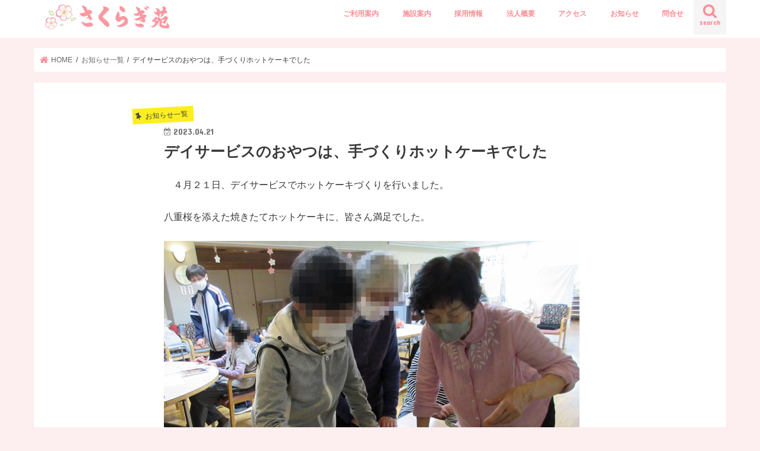

--- FILE ---
content_type: text/html; charset=UTF-8
request_url: https://sakuragien.or.jp/2023/04/21/hotcake/
body_size: 15011
content:
<!doctype html>
<html lang="ja">

<head>
<meta charset="utf-8">
<meta http-equiv="X-UA-Compatible" content="IE=edge">
<title>  デイサービスのおやつは、手づくりホットケーキでした | 特別養護老人ホーム　さくらぎ苑</title>
<meta name="HandheldFriendly" content="True">
<meta name="MobileOptimized" content="320">
<meta name="viewport" content="width=device-width, initial-scale=1"/>

<link rel="apple-touch-icon" href="https://sakuragien.or.jp/wp-content/uploads/2021/08/cropped-logo.jpg"><link rel="icon" href="https://sakuragien.or.jp/wp-content/uploads/2021/08/cropped-logo.jpg">
<link rel="pingback" href="https://sakuragien.or.jp/xmlrpc.php">

<!--[if IE]>
<link rel="shortcut icon" href="https://sakuragien.or.jp/wp-content/uploads/2021/08/cropped-logo.jpg"><![endif]-->



<meta name='robots' content='max-image-preview:large' />
<link rel='dns-prefetch' href='//webfonts.xserver.jp' />
<link rel='dns-prefetch' href='//ajax.googleapis.com' />
<link rel='dns-prefetch' href='//fonts.googleapis.com' />
<link rel='dns-prefetch' href='//maxcdn.bootstrapcdn.com' />
<link rel="alternate" type="application/rss+xml" title="特別養護老人ホーム　さくらぎ苑 &raquo; フィード" href="https://sakuragien.or.jp/feed/" />
<link rel="alternate" type="application/rss+xml" title="特別養護老人ホーム　さくらぎ苑 &raquo; コメントフィード" href="https://sakuragien.or.jp/comments/feed/" />
<link rel="alternate" type="application/rss+xml" title="特別養護老人ホーム　さくらぎ苑 &raquo; デイサービスのおやつは、手づくりホットケーキでした のコメントのフィード" href="https://sakuragien.or.jp/2023/04/21/hotcake/feed/" />
<link rel="alternate" title="oEmbed (JSON)" type="application/json+oembed" href="https://sakuragien.or.jp/wp-json/oembed/1.0/embed?url=https%3A%2F%2Fsakuragien.or.jp%2F2023%2F04%2F21%2Fhotcake%2F" />
<link rel="alternate" title="oEmbed (XML)" type="text/xml+oembed" href="https://sakuragien.or.jp/wp-json/oembed/1.0/embed?url=https%3A%2F%2Fsakuragien.or.jp%2F2023%2F04%2F21%2Fhotcake%2F&#038;format=xml" />
<style id='wp-img-auto-sizes-contain-inline-css' type='text/css'>
img:is([sizes=auto i],[sizes^="auto," i]){contain-intrinsic-size:3000px 1500px}
/*# sourceURL=wp-img-auto-sizes-contain-inline-css */
</style>
<style id='wp-emoji-styles-inline-css' type='text/css'>

	img.wp-smiley, img.emoji {
		display: inline !important;
		border: none !important;
		box-shadow: none !important;
		height: 1em !important;
		width: 1em !important;
		margin: 0 0.07em !important;
		vertical-align: -0.1em !important;
		background: none !important;
		padding: 0 !important;
	}
/*# sourceURL=wp-emoji-styles-inline-css */
</style>
<style id='wp-block-library-inline-css' type='text/css'>
:root{--wp-block-synced-color:#7a00df;--wp-block-synced-color--rgb:122,0,223;--wp-bound-block-color:var(--wp-block-synced-color);--wp-editor-canvas-background:#ddd;--wp-admin-theme-color:#007cba;--wp-admin-theme-color--rgb:0,124,186;--wp-admin-theme-color-darker-10:#006ba1;--wp-admin-theme-color-darker-10--rgb:0,107,160.5;--wp-admin-theme-color-darker-20:#005a87;--wp-admin-theme-color-darker-20--rgb:0,90,135;--wp-admin-border-width-focus:2px}@media (min-resolution:192dpi){:root{--wp-admin-border-width-focus:1.5px}}.wp-element-button{cursor:pointer}:root .has-very-light-gray-background-color{background-color:#eee}:root .has-very-dark-gray-background-color{background-color:#313131}:root .has-very-light-gray-color{color:#eee}:root .has-very-dark-gray-color{color:#313131}:root .has-vivid-green-cyan-to-vivid-cyan-blue-gradient-background{background:linear-gradient(135deg,#00d084,#0693e3)}:root .has-purple-crush-gradient-background{background:linear-gradient(135deg,#34e2e4,#4721fb 50%,#ab1dfe)}:root .has-hazy-dawn-gradient-background{background:linear-gradient(135deg,#faaca8,#dad0ec)}:root .has-subdued-olive-gradient-background{background:linear-gradient(135deg,#fafae1,#67a671)}:root .has-atomic-cream-gradient-background{background:linear-gradient(135deg,#fdd79a,#004a59)}:root .has-nightshade-gradient-background{background:linear-gradient(135deg,#330968,#31cdcf)}:root .has-midnight-gradient-background{background:linear-gradient(135deg,#020381,#2874fc)}:root{--wp--preset--font-size--normal:16px;--wp--preset--font-size--huge:42px}.has-regular-font-size{font-size:1em}.has-larger-font-size{font-size:2.625em}.has-normal-font-size{font-size:var(--wp--preset--font-size--normal)}.has-huge-font-size{font-size:var(--wp--preset--font-size--huge)}.has-text-align-center{text-align:center}.has-text-align-left{text-align:left}.has-text-align-right{text-align:right}.has-fit-text{white-space:nowrap!important}#end-resizable-editor-section{display:none}.aligncenter{clear:both}.items-justified-left{justify-content:flex-start}.items-justified-center{justify-content:center}.items-justified-right{justify-content:flex-end}.items-justified-space-between{justify-content:space-between}.screen-reader-text{border:0;clip-path:inset(50%);height:1px;margin:-1px;overflow:hidden;padding:0;position:absolute;width:1px;word-wrap:normal!important}.screen-reader-text:focus{background-color:#ddd;clip-path:none;color:#444;display:block;font-size:1em;height:auto;left:5px;line-height:normal;padding:15px 23px 14px;text-decoration:none;top:5px;width:auto;z-index:100000}html :where(.has-border-color){border-style:solid}html :where([style*=border-top-color]){border-top-style:solid}html :where([style*=border-right-color]){border-right-style:solid}html :where([style*=border-bottom-color]){border-bottom-style:solid}html :where([style*=border-left-color]){border-left-style:solid}html :where([style*=border-width]){border-style:solid}html :where([style*=border-top-width]){border-top-style:solid}html :where([style*=border-right-width]){border-right-style:solid}html :where([style*=border-bottom-width]){border-bottom-style:solid}html :where([style*=border-left-width]){border-left-style:solid}html :where(img[class*=wp-image-]){height:auto;max-width:100%}:where(figure){margin:0 0 1em}html :where(.is-position-sticky){--wp-admin--admin-bar--position-offset:var(--wp-admin--admin-bar--height,0px)}@media screen and (max-width:600px){html :where(.is-position-sticky){--wp-admin--admin-bar--position-offset:0px}}
.has-text-align-justify{text-align:justify;}

/*# sourceURL=wp-block-library-inline-css */
</style><style id='wp-block-image-inline-css' type='text/css'>
.wp-block-image>a,.wp-block-image>figure>a{display:inline-block}.wp-block-image img{box-sizing:border-box;height:auto;max-width:100%;vertical-align:bottom}@media not (prefers-reduced-motion){.wp-block-image img.hide{visibility:hidden}.wp-block-image img.show{animation:show-content-image .4s}}.wp-block-image[style*=border-radius] img,.wp-block-image[style*=border-radius]>a{border-radius:inherit}.wp-block-image.has-custom-border img{box-sizing:border-box}.wp-block-image.aligncenter{text-align:center}.wp-block-image.alignfull>a,.wp-block-image.alignwide>a{width:100%}.wp-block-image.alignfull img,.wp-block-image.alignwide img{height:auto;width:100%}.wp-block-image .aligncenter,.wp-block-image .alignleft,.wp-block-image .alignright,.wp-block-image.aligncenter,.wp-block-image.alignleft,.wp-block-image.alignright{display:table}.wp-block-image .aligncenter>figcaption,.wp-block-image .alignleft>figcaption,.wp-block-image .alignright>figcaption,.wp-block-image.aligncenter>figcaption,.wp-block-image.alignleft>figcaption,.wp-block-image.alignright>figcaption{caption-side:bottom;display:table-caption}.wp-block-image .alignleft{float:left;margin:.5em 1em .5em 0}.wp-block-image .alignright{float:right;margin:.5em 0 .5em 1em}.wp-block-image .aligncenter{margin-left:auto;margin-right:auto}.wp-block-image :where(figcaption){margin-bottom:1em;margin-top:.5em}.wp-block-image.is-style-circle-mask img{border-radius:9999px}@supports ((-webkit-mask-image:none) or (mask-image:none)) or (-webkit-mask-image:none){.wp-block-image.is-style-circle-mask img{border-radius:0;-webkit-mask-image:url('data:image/svg+xml;utf8,<svg viewBox="0 0 100 100" xmlns="http://www.w3.org/2000/svg"><circle cx="50" cy="50" r="50"/></svg>');mask-image:url('data:image/svg+xml;utf8,<svg viewBox="0 0 100 100" xmlns="http://www.w3.org/2000/svg"><circle cx="50" cy="50" r="50"/></svg>');mask-mode:alpha;-webkit-mask-position:center;mask-position:center;-webkit-mask-repeat:no-repeat;mask-repeat:no-repeat;-webkit-mask-size:contain;mask-size:contain}}:root :where(.wp-block-image.is-style-rounded img,.wp-block-image .is-style-rounded img){border-radius:9999px}.wp-block-image figure{margin:0}.wp-lightbox-container{display:flex;flex-direction:column;position:relative}.wp-lightbox-container img{cursor:zoom-in}.wp-lightbox-container img:hover+button{opacity:1}.wp-lightbox-container button{align-items:center;backdrop-filter:blur(16px) saturate(180%);background-color:#5a5a5a40;border:none;border-radius:4px;cursor:zoom-in;display:flex;height:20px;justify-content:center;opacity:0;padding:0;position:absolute;right:16px;text-align:center;top:16px;width:20px;z-index:100}@media not (prefers-reduced-motion){.wp-lightbox-container button{transition:opacity .2s ease}}.wp-lightbox-container button:focus-visible{outline:3px auto #5a5a5a40;outline:3px auto -webkit-focus-ring-color;outline-offset:3px}.wp-lightbox-container button:hover{cursor:pointer;opacity:1}.wp-lightbox-container button:focus{opacity:1}.wp-lightbox-container button:focus,.wp-lightbox-container button:hover,.wp-lightbox-container button:not(:hover):not(:active):not(.has-background){background-color:#5a5a5a40;border:none}.wp-lightbox-overlay{box-sizing:border-box;cursor:zoom-out;height:100vh;left:0;overflow:hidden;position:fixed;top:0;visibility:hidden;width:100%;z-index:100000}.wp-lightbox-overlay .close-button{align-items:center;cursor:pointer;display:flex;justify-content:center;min-height:40px;min-width:40px;padding:0;position:absolute;right:calc(env(safe-area-inset-right) + 16px);top:calc(env(safe-area-inset-top) + 16px);z-index:5000000}.wp-lightbox-overlay .close-button:focus,.wp-lightbox-overlay .close-button:hover,.wp-lightbox-overlay .close-button:not(:hover):not(:active):not(.has-background){background:none;border:none}.wp-lightbox-overlay .lightbox-image-container{height:var(--wp--lightbox-container-height);left:50%;overflow:hidden;position:absolute;top:50%;transform:translate(-50%,-50%);transform-origin:top left;width:var(--wp--lightbox-container-width);z-index:9999999999}.wp-lightbox-overlay .wp-block-image{align-items:center;box-sizing:border-box;display:flex;height:100%;justify-content:center;margin:0;position:relative;transform-origin:0 0;width:100%;z-index:3000000}.wp-lightbox-overlay .wp-block-image img{height:var(--wp--lightbox-image-height);min-height:var(--wp--lightbox-image-height);min-width:var(--wp--lightbox-image-width);width:var(--wp--lightbox-image-width)}.wp-lightbox-overlay .wp-block-image figcaption{display:none}.wp-lightbox-overlay button{background:none;border:none}.wp-lightbox-overlay .scrim{background-color:#fff;height:100%;opacity:.9;position:absolute;width:100%;z-index:2000000}.wp-lightbox-overlay.active{visibility:visible}@media not (prefers-reduced-motion){.wp-lightbox-overlay.active{animation:turn-on-visibility .25s both}.wp-lightbox-overlay.active img{animation:turn-on-visibility .35s both}.wp-lightbox-overlay.show-closing-animation:not(.active){animation:turn-off-visibility .35s both}.wp-lightbox-overlay.show-closing-animation:not(.active) img{animation:turn-off-visibility .25s both}.wp-lightbox-overlay.zoom.active{animation:none;opacity:1;visibility:visible}.wp-lightbox-overlay.zoom.active .lightbox-image-container{animation:lightbox-zoom-in .4s}.wp-lightbox-overlay.zoom.active .lightbox-image-container img{animation:none}.wp-lightbox-overlay.zoom.active .scrim{animation:turn-on-visibility .4s forwards}.wp-lightbox-overlay.zoom.show-closing-animation:not(.active){animation:none}.wp-lightbox-overlay.zoom.show-closing-animation:not(.active) .lightbox-image-container{animation:lightbox-zoom-out .4s}.wp-lightbox-overlay.zoom.show-closing-animation:not(.active) .lightbox-image-container img{animation:none}.wp-lightbox-overlay.zoom.show-closing-animation:not(.active) .scrim{animation:turn-off-visibility .4s forwards}}@keyframes show-content-image{0%{visibility:hidden}99%{visibility:hidden}to{visibility:visible}}@keyframes turn-on-visibility{0%{opacity:0}to{opacity:1}}@keyframes turn-off-visibility{0%{opacity:1;visibility:visible}99%{opacity:0;visibility:visible}to{opacity:0;visibility:hidden}}@keyframes lightbox-zoom-in{0%{transform:translate(calc((-100vw + var(--wp--lightbox-scrollbar-width))/2 + var(--wp--lightbox-initial-left-position)),calc(-50vh + var(--wp--lightbox-initial-top-position))) scale(var(--wp--lightbox-scale))}to{transform:translate(-50%,-50%) scale(1)}}@keyframes lightbox-zoom-out{0%{transform:translate(-50%,-50%) scale(1);visibility:visible}99%{visibility:visible}to{transform:translate(calc((-100vw + var(--wp--lightbox-scrollbar-width))/2 + var(--wp--lightbox-initial-left-position)),calc(-50vh + var(--wp--lightbox-initial-top-position))) scale(var(--wp--lightbox-scale));visibility:hidden}}
/*# sourceURL=https://sakuragien.or.jp/wp-includes/blocks/image/style.min.css */
</style>
<style id='wp-block-paragraph-inline-css' type='text/css'>
.is-small-text{font-size:.875em}.is-regular-text{font-size:1em}.is-large-text{font-size:2.25em}.is-larger-text{font-size:3em}.has-drop-cap:not(:focus):first-letter{float:left;font-size:8.4em;font-style:normal;font-weight:100;line-height:.68;margin:.05em .1em 0 0;text-transform:uppercase}body.rtl .has-drop-cap:not(:focus):first-letter{float:none;margin-left:.1em}p.has-drop-cap.has-background{overflow:hidden}:root :where(p.has-background){padding:1.25em 2.375em}:where(p.has-text-color:not(.has-link-color)) a{color:inherit}p.has-text-align-left[style*="writing-mode:vertical-lr"],p.has-text-align-right[style*="writing-mode:vertical-rl"]{rotate:180deg}
/*# sourceURL=https://sakuragien.or.jp/wp-includes/blocks/paragraph/style.min.css */
</style>
<style id='global-styles-inline-css' type='text/css'>
:root{--wp--preset--aspect-ratio--square: 1;--wp--preset--aspect-ratio--4-3: 4/3;--wp--preset--aspect-ratio--3-4: 3/4;--wp--preset--aspect-ratio--3-2: 3/2;--wp--preset--aspect-ratio--2-3: 2/3;--wp--preset--aspect-ratio--16-9: 16/9;--wp--preset--aspect-ratio--9-16: 9/16;--wp--preset--color--black: #000000;--wp--preset--color--cyan-bluish-gray: #abb8c3;--wp--preset--color--white: #ffffff;--wp--preset--color--pale-pink: #f78da7;--wp--preset--color--vivid-red: #cf2e2e;--wp--preset--color--luminous-vivid-orange: #ff6900;--wp--preset--color--luminous-vivid-amber: #fcb900;--wp--preset--color--light-green-cyan: #7bdcb5;--wp--preset--color--vivid-green-cyan: #00d084;--wp--preset--color--pale-cyan-blue: #8ed1fc;--wp--preset--color--vivid-cyan-blue: #0693e3;--wp--preset--color--vivid-purple: #9b51e0;--wp--preset--gradient--vivid-cyan-blue-to-vivid-purple: linear-gradient(135deg,rgb(6,147,227) 0%,rgb(155,81,224) 100%);--wp--preset--gradient--light-green-cyan-to-vivid-green-cyan: linear-gradient(135deg,rgb(122,220,180) 0%,rgb(0,208,130) 100%);--wp--preset--gradient--luminous-vivid-amber-to-luminous-vivid-orange: linear-gradient(135deg,rgb(252,185,0) 0%,rgb(255,105,0) 100%);--wp--preset--gradient--luminous-vivid-orange-to-vivid-red: linear-gradient(135deg,rgb(255,105,0) 0%,rgb(207,46,46) 100%);--wp--preset--gradient--very-light-gray-to-cyan-bluish-gray: linear-gradient(135deg,rgb(238,238,238) 0%,rgb(169,184,195) 100%);--wp--preset--gradient--cool-to-warm-spectrum: linear-gradient(135deg,rgb(74,234,220) 0%,rgb(151,120,209) 20%,rgb(207,42,186) 40%,rgb(238,44,130) 60%,rgb(251,105,98) 80%,rgb(254,248,76) 100%);--wp--preset--gradient--blush-light-purple: linear-gradient(135deg,rgb(255,206,236) 0%,rgb(152,150,240) 100%);--wp--preset--gradient--blush-bordeaux: linear-gradient(135deg,rgb(254,205,165) 0%,rgb(254,45,45) 50%,rgb(107,0,62) 100%);--wp--preset--gradient--luminous-dusk: linear-gradient(135deg,rgb(255,203,112) 0%,rgb(199,81,192) 50%,rgb(65,88,208) 100%);--wp--preset--gradient--pale-ocean: linear-gradient(135deg,rgb(255,245,203) 0%,rgb(182,227,212) 50%,rgb(51,167,181) 100%);--wp--preset--gradient--electric-grass: linear-gradient(135deg,rgb(202,248,128) 0%,rgb(113,206,126) 100%);--wp--preset--gradient--midnight: linear-gradient(135deg,rgb(2,3,129) 0%,rgb(40,116,252) 100%);--wp--preset--font-size--small: 13px;--wp--preset--font-size--medium: 20px;--wp--preset--font-size--large: 36px;--wp--preset--font-size--x-large: 42px;--wp--preset--spacing--20: 0.44rem;--wp--preset--spacing--30: 0.67rem;--wp--preset--spacing--40: 1rem;--wp--preset--spacing--50: 1.5rem;--wp--preset--spacing--60: 2.25rem;--wp--preset--spacing--70: 3.38rem;--wp--preset--spacing--80: 5.06rem;--wp--preset--shadow--natural: 6px 6px 9px rgba(0, 0, 0, 0.2);--wp--preset--shadow--deep: 12px 12px 50px rgba(0, 0, 0, 0.4);--wp--preset--shadow--sharp: 6px 6px 0px rgba(0, 0, 0, 0.2);--wp--preset--shadow--outlined: 6px 6px 0px -3px rgb(255, 255, 255), 6px 6px rgb(0, 0, 0);--wp--preset--shadow--crisp: 6px 6px 0px rgb(0, 0, 0);}:where(.is-layout-flex){gap: 0.5em;}:where(.is-layout-grid){gap: 0.5em;}body .is-layout-flex{display: flex;}.is-layout-flex{flex-wrap: wrap;align-items: center;}.is-layout-flex > :is(*, div){margin: 0;}body .is-layout-grid{display: grid;}.is-layout-grid > :is(*, div){margin: 0;}:where(.wp-block-columns.is-layout-flex){gap: 2em;}:where(.wp-block-columns.is-layout-grid){gap: 2em;}:where(.wp-block-post-template.is-layout-flex){gap: 1.25em;}:where(.wp-block-post-template.is-layout-grid){gap: 1.25em;}.has-black-color{color: var(--wp--preset--color--black) !important;}.has-cyan-bluish-gray-color{color: var(--wp--preset--color--cyan-bluish-gray) !important;}.has-white-color{color: var(--wp--preset--color--white) !important;}.has-pale-pink-color{color: var(--wp--preset--color--pale-pink) !important;}.has-vivid-red-color{color: var(--wp--preset--color--vivid-red) !important;}.has-luminous-vivid-orange-color{color: var(--wp--preset--color--luminous-vivid-orange) !important;}.has-luminous-vivid-amber-color{color: var(--wp--preset--color--luminous-vivid-amber) !important;}.has-light-green-cyan-color{color: var(--wp--preset--color--light-green-cyan) !important;}.has-vivid-green-cyan-color{color: var(--wp--preset--color--vivid-green-cyan) !important;}.has-pale-cyan-blue-color{color: var(--wp--preset--color--pale-cyan-blue) !important;}.has-vivid-cyan-blue-color{color: var(--wp--preset--color--vivid-cyan-blue) !important;}.has-vivid-purple-color{color: var(--wp--preset--color--vivid-purple) !important;}.has-black-background-color{background-color: var(--wp--preset--color--black) !important;}.has-cyan-bluish-gray-background-color{background-color: var(--wp--preset--color--cyan-bluish-gray) !important;}.has-white-background-color{background-color: var(--wp--preset--color--white) !important;}.has-pale-pink-background-color{background-color: var(--wp--preset--color--pale-pink) !important;}.has-vivid-red-background-color{background-color: var(--wp--preset--color--vivid-red) !important;}.has-luminous-vivid-orange-background-color{background-color: var(--wp--preset--color--luminous-vivid-orange) !important;}.has-luminous-vivid-amber-background-color{background-color: var(--wp--preset--color--luminous-vivid-amber) !important;}.has-light-green-cyan-background-color{background-color: var(--wp--preset--color--light-green-cyan) !important;}.has-vivid-green-cyan-background-color{background-color: var(--wp--preset--color--vivid-green-cyan) !important;}.has-pale-cyan-blue-background-color{background-color: var(--wp--preset--color--pale-cyan-blue) !important;}.has-vivid-cyan-blue-background-color{background-color: var(--wp--preset--color--vivid-cyan-blue) !important;}.has-vivid-purple-background-color{background-color: var(--wp--preset--color--vivid-purple) !important;}.has-black-border-color{border-color: var(--wp--preset--color--black) !important;}.has-cyan-bluish-gray-border-color{border-color: var(--wp--preset--color--cyan-bluish-gray) !important;}.has-white-border-color{border-color: var(--wp--preset--color--white) !important;}.has-pale-pink-border-color{border-color: var(--wp--preset--color--pale-pink) !important;}.has-vivid-red-border-color{border-color: var(--wp--preset--color--vivid-red) !important;}.has-luminous-vivid-orange-border-color{border-color: var(--wp--preset--color--luminous-vivid-orange) !important;}.has-luminous-vivid-amber-border-color{border-color: var(--wp--preset--color--luminous-vivid-amber) !important;}.has-light-green-cyan-border-color{border-color: var(--wp--preset--color--light-green-cyan) !important;}.has-vivid-green-cyan-border-color{border-color: var(--wp--preset--color--vivid-green-cyan) !important;}.has-pale-cyan-blue-border-color{border-color: var(--wp--preset--color--pale-cyan-blue) !important;}.has-vivid-cyan-blue-border-color{border-color: var(--wp--preset--color--vivid-cyan-blue) !important;}.has-vivid-purple-border-color{border-color: var(--wp--preset--color--vivid-purple) !important;}.has-vivid-cyan-blue-to-vivid-purple-gradient-background{background: var(--wp--preset--gradient--vivid-cyan-blue-to-vivid-purple) !important;}.has-light-green-cyan-to-vivid-green-cyan-gradient-background{background: var(--wp--preset--gradient--light-green-cyan-to-vivid-green-cyan) !important;}.has-luminous-vivid-amber-to-luminous-vivid-orange-gradient-background{background: var(--wp--preset--gradient--luminous-vivid-amber-to-luminous-vivid-orange) !important;}.has-luminous-vivid-orange-to-vivid-red-gradient-background{background: var(--wp--preset--gradient--luminous-vivid-orange-to-vivid-red) !important;}.has-very-light-gray-to-cyan-bluish-gray-gradient-background{background: var(--wp--preset--gradient--very-light-gray-to-cyan-bluish-gray) !important;}.has-cool-to-warm-spectrum-gradient-background{background: var(--wp--preset--gradient--cool-to-warm-spectrum) !important;}.has-blush-light-purple-gradient-background{background: var(--wp--preset--gradient--blush-light-purple) !important;}.has-blush-bordeaux-gradient-background{background: var(--wp--preset--gradient--blush-bordeaux) !important;}.has-luminous-dusk-gradient-background{background: var(--wp--preset--gradient--luminous-dusk) !important;}.has-pale-ocean-gradient-background{background: var(--wp--preset--gradient--pale-ocean) !important;}.has-electric-grass-gradient-background{background: var(--wp--preset--gradient--electric-grass) !important;}.has-midnight-gradient-background{background: var(--wp--preset--gradient--midnight) !important;}.has-small-font-size{font-size: var(--wp--preset--font-size--small) !important;}.has-medium-font-size{font-size: var(--wp--preset--font-size--medium) !important;}.has-large-font-size{font-size: var(--wp--preset--font-size--large) !important;}.has-x-large-font-size{font-size: var(--wp--preset--font-size--x-large) !important;}
/*# sourceURL=global-styles-inline-css */
</style>

<style id='classic-theme-styles-inline-css' type='text/css'>
/*! This file is auto-generated */
.wp-block-button__link{color:#fff;background-color:#32373c;border-radius:9999px;box-shadow:none;text-decoration:none;padding:calc(.667em + 2px) calc(1.333em + 2px);font-size:1.125em}.wp-block-file__button{background:#32373c;color:#fff;text-decoration:none}
/*# sourceURL=/wp-includes/css/classic-themes.min.css */
</style>
<link rel='stylesheet' id='contact-form-7-css' href='https://sakuragien.or.jp/wp-content/plugins/contact-form-7/includes/css/styles.css' type='text/css' media='all' />
<link rel='stylesheet' id='style-css' href='https://sakuragien.or.jp/wp-content/themes/jstork/style.css' type='text/css' media='all' />
<link rel='stylesheet' id='child-style-css' href='https://sakuragien.or.jp/wp-content/themes/jstork_custom/style.css' type='text/css' media='all' />
<link rel='stylesheet' id='slick-css' href='https://sakuragien.or.jp/wp-content/themes/jstork/library/css/slick.css' type='text/css' media='all' />
<link rel='stylesheet' id='shortcode-css' href='https://sakuragien.or.jp/wp-content/themes/jstork/library/css/shortcode.css' type='text/css' media='all' />
<link rel='stylesheet' id='gf_Concert-css' href='//fonts.googleapis.com/css?family=Concert+One' type='text/css' media='all' />
<link rel='stylesheet' id='gf_Lato-css' href='//fonts.googleapis.com/css?family=Lato' type='text/css' media='all' />
<link rel='stylesheet' id='fontawesome-css' href='//maxcdn.bootstrapcdn.com/font-awesome/4.7.0/css/font-awesome.min.css' type='text/css' media='all' />
<link rel='stylesheet' id='remodal-css' href='https://sakuragien.or.jp/wp-content/themes/jstork/library/css/remodal.css' type='text/css' media='all' />
<link rel='stylesheet' id='animate-css' href='https://sakuragien.or.jp/wp-content/themes/jstork/library/css/animate.min.css' type='text/css' media='all' />
<link rel='stylesheet' id='jetpack_css-css' href='https://sakuragien.or.jp/wp-content/plugins/jetpack/css/jetpack.css' type='text/css' media='all' />
<script type="text/javascript" src="//ajax.googleapis.com/ajax/libs/jquery/1.12.4/jquery.min.js" id="jquery-js"></script>
<script type="text/javascript" src="//webfonts.xserver.jp/js/xserver.js" id="typesquare_std-js"></script>
<link rel="https://api.w.org/" href="https://sakuragien.or.jp/wp-json/" /><link rel="alternate" title="JSON" type="application/json" href="https://sakuragien.or.jp/wp-json/wp/v2/posts/3610" /><link rel="EditURI" type="application/rsd+xml" title="RSD" href="https://sakuragien.or.jp/xmlrpc.php?rsd" />

<link rel="canonical" href="https://sakuragien.or.jp/2023/04/21/hotcake/" />
<link rel='shortlink' href='https://sakuragien.or.jp/?p=3610' />
<style type='text/css'>strong,b{ font-family: "ゴシックMB101 B" !important;}</style>	<style>img#wpstats{display:none}</style>
		<style type="text/css">
body{color: #383838;}
a, #breadcrumb li.bc_homelink a::before, .authorbox .author_sns li a::before{color: #fc8d94;}
a:hover{color: #e69b9b;}
.article-footer .post-categories li a,.article-footer .tags a,.accordionBtn{  background: #fc8d94;  border-color: #fc8d94;}
.article-footer .tags a{color:#fc8d94; background: none;}
.article-footer .post-categories li a:hover,.article-footer .tags a:hover,.accordionBtn.active{ background:#e69b9b;  border-color:#e69b9b;}
input[type="text"],input[type="password"],input[type="datetime"],input[type="datetime-local"],input[type="date"],input[type="month"],input[type="time"],input[type="week"],input[type="number"],input[type="email"],input[type="url"],input[type="search"],input[type="tel"],input[type="color"],select,textarea,.field { background-color: #ffffff;}
.header{color: #fc8d94;}
.bgfull .header,.header.bg,.header #inner-header,.menu-sp{background: #ffffff;}
#logo a{color: #eeee22;}
#g_nav .nav li a,.nav_btn,.menu-sp a,.menu-sp a,.menu-sp > ul:after{color: #fc8d94;}
#logo a:hover,#g_nav .nav li a:hover,.nav_btn:hover{color:#eeeeee;}
@media only screen and (min-width: 768px) {
.nav > li > a:after{background: #eeeeee;}
.nav ul {background: #fc99a0;}
#g_nav .nav li ul.sub-menu li a{color: #f7f7f7;}
}
@media only screen and (max-width: 1165px) {
.site_description{background: #ffffff; color: #fc8d94;}
}
#inner-content, #breadcrumb, .entry-content blockquote:before, .entry-content blockquote:after{background: #ffffff}
.top-post-list .post-list:before{background: #fc8d94;}
.widget li a:after{color: #fc8d94;}
.entry-content h2,.widgettitle,.accordion::before{background: #fc8d94; color: #ffffff;}
.entry-content h3{border-color: #fc8d94;}
.h_boader .entry-content h2{border-color: #fc8d94; color: #383838;}
.h_balloon .entry-content h2:after{border-top-color: #fc8d94;}
.entry-content ul li:before{ background: #fc8d94;}
.entry-content ol li:before{ background: #fc8d94;}
.post-list-card .post-list .eyecatch .cat-name,.top-post-list .post-list .eyecatch .cat-name,.byline .cat-name,.single .authorbox .author-newpost li .cat-name,.related-box li .cat-name,.carouselwrap .cat-name,.eyecatch .cat-name{background: #fcee21; color:  #444444;}
ul.wpp-list li a:before{background: #fc8d94; color: #ffffff;}
.readmore a{border:1px solid #fc8d94;color:#fc8d94;}
.readmore a:hover{background:#fc8d94;color:#fff;}
.btn-wrap a{background: #fc8d94;border: 1px solid #fc8d94;}
.btn-wrap a:hover{background: #e69b9b;border-color: #e69b9b;}
.btn-wrap.simple a{border:1px solid #fc8d94;color:#fc8d94;}
.btn-wrap.simple a:hover{background:#fc8d94;}
.blue-btn, .comment-reply-link, #submit { background-color: #fc8d94; }
.blue-btn:hover, .comment-reply-link:hover, #submit:hover, .blue-btn:focus, .comment-reply-link:focus, #submit:focus {background-color: #e69b9b; }
#sidebar1{color: #444444;}
.widget:not(.widget_text) a{color:#666666;}
.widget:not(.widget_text) a:hover{color:#999999;}
.bgfull #footer-top,#footer-top .inner,.cta-inner{background-color: #fc99a0; color: #CACACA;}
.footer a,#footer-top a{color: #f7f7f7;}
#footer-top .widgettitle{color: #CACACA;}
.bgfull .footer,.footer.bg,.footer .inner {background-color: #fc99a0;color: #CACACA;}
.footer-links li a:before{ color: #ffffff;}
.pagination a, .pagination span,.page-links a{border-color: #fc8d94; color: #fc8d94;}
.pagination .current,.pagination .current:hover,.page-links ul > li > span{background-color: #fc8d94; border-color: #fc8d94;}
.pagination a:hover, .pagination a:focus,.page-links a:hover, .page-links a:focus{background-color: #fc8d94; color: #fff;}
</style>
<style type="text/css" id="custom-background-css">
body.custom-background { background-color: #fdeeef; }
</style>
	<link rel="icon" href="https://sakuragien.or.jp/wp-content/uploads/2021/08/cropped-logo-32x32.jpg" sizes="32x32" />
<link rel="icon" href="https://sakuragien.or.jp/wp-content/uploads/2021/08/cropped-logo-192x192.jpg" sizes="192x192" />
<link rel="apple-touch-icon" href="https://sakuragien.or.jp/wp-content/uploads/2021/08/cropped-logo-180x180.jpg" />
<meta name="msapplication-TileImage" content="https://sakuragien.or.jp/wp-content/uploads/2021/08/cropped-logo-270x270.jpg" />
		<style type="text/css" id="wp-custom-css">
			.entry-content h3 {
border-left: none;
position: relative;
padding-left: 1.3em;
}
.entry-content h3:before{
font-family: "fontawesome";
content: "\f00c";
position: absolute;
font-size: 1em;
left: 0;
top: 16px;
color: #fc8d94;
}

.entry-content ul {
padding: 0.3em 1.2em;
position: relative;
}.entry-content ul li {
line-height: 1em;
padding: 0.2em 0 1em 1.8em;
}.entry-content ul li:before {
width: 0;
height: 0;
font-family: fontawesome;
content:"\f058";
position: absolute;
font-size: 1.5em;
left: -0.1em;
color: #fc8d94;
}.entry-content ul li:last-of-type{
border-bottom: none;
padding-bottom: 0;
}

.entry-content ul.list_check{
padding: 0em 0em 0em 0.5em;
position: relative;
}.entry-content ul.list_check li {
line-height: 0.4em;
padding: 0.2em 0 1em 1.8em;
border-bottom: dashed 2px #fff;
}.entry-content ul.list_check li:before{
width: 0;
height: 0;
font-family: fontawesome;
content:"\f058";
position: absolute;
font-size: 1.2em;
left: -0.4em;
line-height: 0px;
color: #fc8d94;
}

/*レコメンド(文字色変更)*/
.related-box .h_ttl {
    color: #fff;
    font-size: 18px;
    text-align: left;
    text-indent: 10px;
    margin: 1em 0;
    padding: 1em .1em;
}


h3 {
  background: #fc8d94; /*背景色*/
  padding: 0.5em;/*文字周りの余白*/
  color: white;/*文字を白に*/
  border-radius: 0.5em;/*角の丸み*/
}


.flex {
  display: -webkit-box;
  display: -ms-flexbox;
  display: flex;
  -webkit-box-pack: justify;
  -ms-flex-pack: justify;
  justify-content: space-between;
}

.survise-box{
max-width:31.7%;
margin:0 4px;
}
.survise-box img{
	width:100%
}
.survise-box p{
  font-size: 15px;
	margin:0;
}

@media screen and (max-width: 520px) {
.flex{
-webkit-box-orient: vertical;
-webkit-box-direction: normal;
-ms-flex-direction: column;
flex-direction: column;
}
.survise-box{
max-width:100%;
width:100%;
margin:0 auto;
}
}

@media only screen and (min-width: 768px) {
	.slick-slider .slick-track {
		left: 0 !important;
	}
}

@media only screen and (min-width: 768px) {
 .slick-slider .slick-track {
 left: 0 !important;
 }
}

/*ギャラリーキャプション左寄せ*/
.wp-block-gallery .blocks-gallery-image figcaption, .wp-block-gallery .blocks-gallery-item figcaption {
margin-top: .5em;
margin-bottom: 0em;
color: #fff;
text-align: left;
position: absolute;
height: auto;
padding: 0;
background: linear-gradient(0deg, rgba(0, 0, 0, 0.7) 0, rgba(0, 0, 0, 0.3) 70%, transparent);
}

.wp-block-gallery, .wp-block-gallery .blocks-gallery-image, .wp-block-gallery .blocks-gallery-item { display: block; }
@supports ((position:-webkit-sticky) or (position:sticky)) { .wp-block-gallery .blocks-gallery-image figure,.wp-block-gallery .blocks-gallery-item figure{ display: block;} }
/*ギャラリーキャプション左寄せ*/

		</style>
		</head>

<body class="wp-singular post-template-default single single-post postid-3610 single-format-standard custom-background wp-theme-jstork wp-child-theme-jstork_custom sidebar_none bgfull pannavi_on h_balloon sidebarright undo_off">
	<div id="container">

<header class="header animated fadeIn headerleft" role="banner">
<div id="inner-header" class="wrap cf">
<div id="logo" class="gf ">
<p class="h1 img"><a href="https://sakuragien.or.jp"><img src="https://sakuragien.or.jp/wp-content/uploads/2021/08/logo.jpg" alt="特別養護老人ホーム　さくらぎ苑"></a></p>
</div>

<a href="#searchbox" data-remodal-target="searchbox" class="nav_btn search_btn"><span class="text gf">search</span></a>

<nav id="g_nav" role="navigation">
<ul id="menu-%e3%83%a1%e3%82%a4%e3%83%b3%e3%83%a1%e3%83%8b%e3%83%a5%e3%83%bc" class="nav top-nav cf"><li id="menu-item-1002" class="menu-item menu-item-type-custom menu-item-object-custom menu-item-has-children menu-item-1002"><a>ご利用案内</a>
<ul class="sub-menu">
	<li id="menu-item-1134" class="menu-item menu-item-type-post_type menu-item-object-page menu-item-1134"><a href="https://sakuragien.or.jp/tokuyou-jurai/">特別養護老人ホーム（従来型）</a></li>
	<li id="menu-item-1133" class="menu-item menu-item-type-post_type menu-item-object-page menu-item-1133"><a href="https://sakuragien.or.jp/tokuyou-yunito/">特別養護老人ホーム（ユニット型）</a></li>
	<li id="menu-item-326" class="menu-item menu-item-type-post_type menu-item-object-page menu-item-326"><a href="https://sakuragien.or.jp/short-stay/">ショートステイ（短期入所生活介護）</a></li>
	<li id="menu-item-328" class="menu-item menu-item-type-post_type menu-item-object-page menu-item-328"><a href="https://sakuragien.or.jp/day-service/">デイサービス（通所介護）</a></li>
	<li id="menu-item-330" class="menu-item menu-item-type-post_type menu-item-object-page menu-item-330"><a href="https://sakuragien.or.jp/home-care/">在宅介護支援センター</a></li>
	<li id="menu-item-329" class="menu-item menu-item-type-post_type menu-item-object-page menu-item-329"><a href="https://sakuragien.or.jp/price-list/">ご利用料金</a></li>
</ul>
</li>
<li id="menu-item-431" class="menu-item menu-item-type-custom menu-item-object-custom menu-item-has-children menu-item-431"><a>施設案内</a>
<ul class="sub-menu">
	<li id="menu-item-333" class="menu-item menu-item-type-post_type menu-item-object-page menu-item-333"><a href="https://sakuragien.or.jp/equipment-outline/">施設概要</a></li>
	<li id="menu-item-334" class="menu-item menu-item-type-post_type menu-item-object-page menu-item-334"><a href="https://sakuragien.or.jp/layout-drawing/">配置図</a></li>
	<li id="menu-item-332" class="menu-item menu-item-type-post_type menu-item-object-page menu-item-332"><a href="https://sakuragien.or.jp/plan-view/">施設平面図(本館、別館)</a></li>
</ul>
</li>
<li id="menu-item-323" class="menu-item menu-item-type-post_type menu-item-object-page menu-item-has-children menu-item-323"><a href="https://sakuragien.or.jp/recruit/">採用情報</a>
<ul class="sub-menu">
	<li id="menu-item-337" class="menu-item menu-item-type-post_type menu-item-object-page menu-item-337"><a href="https://sakuragien.or.jp/carestaff-regular-employee/">介護職員（正職員）</a></li>
	<li id="menu-item-336" class="menu-item menu-item-type-post_type menu-item-object-page menu-item-336"><a href="https://sakuragien.or.jp/carestaff-part/">介護職員（パート）</a></li>
	<li id="menu-item-339" class="menu-item menu-item-type-post_type menu-item-object-page menu-item-339"><a href="https://sakuragien.or.jp/nurse-regular-employee/">看護師（正職員）</a></li>
	<li id="menu-item-338" class="menu-item menu-item-type-post_type menu-item-object-page menu-item-338"><a href="https://sakuragien.or.jp/nurse-part/">看護師（パート）</a></li>
</ul>
</li>
<li id="menu-item-1003" class="menu-item menu-item-type-custom menu-item-object-custom menu-item-has-children menu-item-1003"><a>法人概要</a>
<ul class="sub-menu">
	<li id="menu-item-343" class="menu-item menu-item-type-post_type menu-item-object-page menu-item-343"><a href="https://sakuragien.or.jp/greetings/">理事長あいさつ</a></li>
	<li id="menu-item-500" class="menu-item menu-item-type-post_type menu-item-object-page menu-item-500"><a href="https://sakuragien.or.jp/corporate-profile/">法人概要</a></li>
	<li id="menu-item-342" class="menu-item menu-item-type-post_type menu-item-object-page menu-item-342"><a href="https://sakuragien.or.jp/history/">沿革</a></li>
	<li id="menu-item-341" class="menu-item menu-item-type-post_type menu-item-object-page menu-item-341"><a href="https://sakuragien.or.jp/disclosure/">情報開示</a></li>
	<li id="menu-item-340" class="menu-item menu-item-type-post_type menu-item-object-page menu-item-340"><a href="https://sakuragien.or.jp/privacy-policy-3/">個人情報保護方針</a></li>
</ul>
</li>
<li id="menu-item-345" class="menu-item menu-item-type-post_type menu-item-object-page menu-item-345"><a href="https://sakuragien.or.jp/access/">アクセス</a></li>
<li id="menu-item-1004" class="menu-item menu-item-type-custom menu-item-object-custom menu-item-1004"><a href="https://sakuragien.or.jp/category/news/">お知らせ</a></li>
<li id="menu-item-61" class="menu-item menu-item-type-post_type menu-item-object-page menu-item-61"><a href="https://sakuragien.or.jp/contact/">問合せ</a></li>
</ul></nav>

<a href="#spnavi" data-remodal-target="spnavi" class="nav_btn"><span class="text gf">menu</span></a>



</div>
</header>

<div class="remodal" data-remodal-id="spnavi" data-remodal-options="hashTracking:false">
<button data-remodal-action="close" class="remodal-close"><span class="text gf">CLOSE</span></button>
<div id="nav_menu-3" class="widget widget_nav_menu"><h4 class="widgettitle"><span>メニュー</span></h4><div class="menu-%e3%83%a1%e3%82%a4%e3%83%b3%e3%83%a1%e3%83%8b%e3%83%a5%e3%83%bc-container"><ul id="menu-%e3%83%a1%e3%82%a4%e3%83%b3%e3%83%a1%e3%83%8b%e3%83%a5%e3%83%bc-1" class="menu"><li class="menu-item menu-item-type-custom menu-item-object-custom menu-item-has-children menu-item-1002"><a>ご利用案内</a>
<ul class="sub-menu">
	<li class="menu-item menu-item-type-post_type menu-item-object-page menu-item-1134"><a href="https://sakuragien.or.jp/tokuyou-jurai/">特別養護老人ホーム（従来型）</a></li>
	<li class="menu-item menu-item-type-post_type menu-item-object-page menu-item-1133"><a href="https://sakuragien.or.jp/tokuyou-yunito/">特別養護老人ホーム（ユニット型）</a></li>
	<li class="menu-item menu-item-type-post_type menu-item-object-page menu-item-326"><a href="https://sakuragien.or.jp/short-stay/">ショートステイ（短期入所生活介護）</a></li>
	<li class="menu-item menu-item-type-post_type menu-item-object-page menu-item-328"><a href="https://sakuragien.or.jp/day-service/">デイサービス（通所介護）</a></li>
	<li class="menu-item menu-item-type-post_type menu-item-object-page menu-item-330"><a href="https://sakuragien.or.jp/home-care/">在宅介護支援センター</a></li>
	<li class="menu-item menu-item-type-post_type menu-item-object-page menu-item-329"><a href="https://sakuragien.or.jp/price-list/">ご利用料金</a></li>
</ul>
</li>
<li class="menu-item menu-item-type-custom menu-item-object-custom menu-item-has-children menu-item-431"><a>施設案内</a>
<ul class="sub-menu">
	<li class="menu-item menu-item-type-post_type menu-item-object-page menu-item-333"><a href="https://sakuragien.or.jp/equipment-outline/">施設概要</a></li>
	<li class="menu-item menu-item-type-post_type menu-item-object-page menu-item-334"><a href="https://sakuragien.or.jp/layout-drawing/">配置図</a></li>
	<li class="menu-item menu-item-type-post_type menu-item-object-page menu-item-332"><a href="https://sakuragien.or.jp/plan-view/">施設平面図(本館、別館)</a></li>
</ul>
</li>
<li class="menu-item menu-item-type-post_type menu-item-object-page menu-item-has-children menu-item-323"><a href="https://sakuragien.or.jp/recruit/">採用情報</a>
<ul class="sub-menu">
	<li class="menu-item menu-item-type-post_type menu-item-object-page menu-item-337"><a href="https://sakuragien.or.jp/carestaff-regular-employee/">介護職員（正職員）</a></li>
	<li class="menu-item menu-item-type-post_type menu-item-object-page menu-item-336"><a href="https://sakuragien.or.jp/carestaff-part/">介護職員（パート）</a></li>
	<li class="menu-item menu-item-type-post_type menu-item-object-page menu-item-339"><a href="https://sakuragien.or.jp/nurse-regular-employee/">看護師（正職員）</a></li>
	<li class="menu-item menu-item-type-post_type menu-item-object-page menu-item-338"><a href="https://sakuragien.or.jp/nurse-part/">看護師（パート）</a></li>
</ul>
</li>
<li class="menu-item menu-item-type-custom menu-item-object-custom menu-item-has-children menu-item-1003"><a>法人概要</a>
<ul class="sub-menu">
	<li class="menu-item menu-item-type-post_type menu-item-object-page menu-item-343"><a href="https://sakuragien.or.jp/greetings/">理事長あいさつ</a></li>
	<li class="menu-item menu-item-type-post_type menu-item-object-page menu-item-500"><a href="https://sakuragien.or.jp/corporate-profile/">法人概要</a></li>
	<li class="menu-item menu-item-type-post_type menu-item-object-page menu-item-342"><a href="https://sakuragien.or.jp/history/">沿革</a></li>
	<li class="menu-item menu-item-type-post_type menu-item-object-page menu-item-341"><a href="https://sakuragien.or.jp/disclosure/">情報開示</a></li>
	<li class="menu-item menu-item-type-post_type menu-item-object-page menu-item-340"><a href="https://sakuragien.or.jp/privacy-policy-3/">個人情報保護方針</a></li>
</ul>
</li>
<li class="menu-item menu-item-type-post_type menu-item-object-page menu-item-345"><a href="https://sakuragien.or.jp/access/">アクセス</a></li>
<li class="menu-item menu-item-type-custom menu-item-object-custom menu-item-1004"><a href="https://sakuragien.or.jp/category/news/">お知らせ</a></li>
<li class="menu-item menu-item-type-post_type menu-item-object-page menu-item-61"><a href="https://sakuragien.or.jp/contact/">問合せ</a></li>
</ul></div></div><button data-remodal-action="close" class="remodal-close"><span class="text gf">CLOSE</span></button>
</div>




<div class="remodal searchbox" data-remodal-id="searchbox" data-remodal-options="hashTracking:false">
<div class="search cf"><dl><dt>キーワードで記事を検索</dt><dd><form role="search" method="get" id="searchform" class="searchform cf" action="https://sakuragien.or.jp/" >
		<input type="search" placeholder="検索する" value="" name="s" id="s" />
		<button type="submit" id="searchsubmit" ><i class="fa fa-search"></i></button>
		</form></dd></dl></div>
<button data-remodal-action="close" class="remodal-close"><span class="text gf">CLOSE</span></button>
</div>






<div id="breadcrumb" class="breadcrumb inner wrap cf"><ul itemscope itemtype="http://schema.org/BreadcrumbList"><li itemprop="itemListElement" itemscope itemtype="http://schema.org/ListItem" class="bc_homelink"><a itemprop="item" href="https://sakuragien.or.jp/"><span itemprop="name"> HOME</span></a><meta itemprop="position" content="1" /></li><li itemprop="itemListElement" itemscope itemtype="http://schema.org/ListItem"><a itemprop="item" href="https://sakuragien.or.jp/category/news/"><span itemprop="name">お知らせ一覧</span></a><meta itemprop="position" content="2" /></li><li itemprop="itemListElement" itemscope itemtype="http://schema.org/ListItem" class="bc_posttitle"><span itemprop="name">デイサービスのおやつは、手づくりホットケーキでした</span><meta itemprop="position" content="3" /></li></ul></div>
<div id="content">
<div id="inner-content" class="wrap cf">

<main id="main" class="m-all t-all d-5of7 cf" role="main">
<article id="post-3610" class="post-3610 post type-post status-publish format-standard has-post-thumbnail hentry category-news article cf" role="article">
<header class="article-header entry-header">
<p class="byline entry-meta vcard cf">
<span class="cat-name cat-id-1">お知らせ一覧</span><time class="date gf entry-date updated"  datetime="2023-04-21">2023.04.21</time>

<span class="writer name author"><span class="fn">さくらぎ苑</span></span>
</p>

<h1 class="entry-title single-title" itemprop="headline" rel="bookmark">デイサービスのおやつは、手づくりホットケーキでした</h1>

</header>



<section class="entry-content cf">



<p>　４月２１日、デイサービスでホットケーキづくりを行いました。</p>



<p>八重桜を添えた焼きたてホットケーキに、皆さん満足でした。</p>



<figure class="wp-block-image size-full"><img fetchpriority="high" decoding="async" width="700" height="525" src="https://sakuragien.or.jp/wp-content/uploads/2023/04/IMG_3594.jpg" alt="" class="wp-image-3612" srcset="https://sakuragien.or.jp/wp-content/uploads/2023/04/IMG_3594.jpg 700w, https://sakuragien.or.jp/wp-content/uploads/2023/04/IMG_3594-300x225.jpg 300w" sizes="(max-width: 700px) 100vw, 700px" /><figcaption class="wp-element-caption">ホットケーキづくり</figcaption></figure>



<figure class="wp-block-image size-full"><img decoding="async" width="700" height="525" src="https://sakuragien.or.jp/wp-content/uploads/2023/04/IMG_3608.jpg" alt="" class="wp-image-3615" srcset="https://sakuragien.or.jp/wp-content/uploads/2023/04/IMG_3608.jpg 700w, https://sakuragien.or.jp/wp-content/uploads/2023/04/IMG_3608-300x225.jpg 300w" sizes="(max-width: 700px) 100vw, 700px" /><figcaption class="wp-element-caption">ホットケーキづくり</figcaption></figure>



<figure class="wp-block-image size-full"><img decoding="async" width="525" height="700" src="https://sakuragien.or.jp/wp-content/uploads/2023/04/IMG_3603.jpg" alt="" class="wp-image-3614" srcset="https://sakuragien.or.jp/wp-content/uploads/2023/04/IMG_3603.jpg 525w, https://sakuragien.or.jp/wp-content/uploads/2023/04/IMG_3603-225x300.jpg 225w" sizes="(max-width: 525px) 100vw, 525px" /><figcaption class="wp-element-caption">ホットケーキづくり</figcaption></figure>



<figure class="wp-block-image size-full"><img loading="lazy" decoding="async" width="525" height="700" src="https://sakuragien.or.jp/wp-content/uploads/2023/04/IMG_3619-2.jpg" alt="" class="wp-image-3626" srcset="https://sakuragien.or.jp/wp-content/uploads/2023/04/IMG_3619-2.jpg 525w, https://sakuragien.or.jp/wp-content/uploads/2023/04/IMG_3619-2-225x300.jpg 225w" sizes="auto, (max-width: 525px) 100vw, 525px" /><figcaption class="wp-element-caption">焼きたてホットケーキ</figcaption></figure>



<figure class="wp-block-image size-full"><img loading="lazy" decoding="async" width="525" height="700" src="https://sakuragien.or.jp/wp-content/uploads/2023/04/IMG_3613-2.jpg" alt="" class="wp-image-3625" srcset="https://sakuragien.or.jp/wp-content/uploads/2023/04/IMG_3613-2.jpg 525w, https://sakuragien.or.jp/wp-content/uploads/2023/04/IMG_3613-2-225x300.jpg 225w" sizes="auto, (max-width: 525px) 100vw, 525px" /><figcaption class="wp-element-caption">焼きたてホットケーキ</figcaption></figure>



<figure class="wp-block-image size-full"><img loading="lazy" decoding="async" width="525" height="700" src="https://sakuragien.or.jp/wp-content/uploads/2023/04/IMG_3621.jpg" alt="" class="wp-image-3619" srcset="https://sakuragien.or.jp/wp-content/uploads/2023/04/IMG_3621.jpg 525w, https://sakuragien.or.jp/wp-content/uploads/2023/04/IMG_3621-225x300.jpg 225w" sizes="auto, (max-width: 525px) 100vw, 525px" /><figcaption class="wp-element-caption">焼きたてホットケーキ</figcaption></figure>



<figure class="wp-block-image size-full"><img loading="lazy" decoding="async" width="700" height="525" src="https://sakuragien.or.jp/wp-content/uploads/2023/04/IMG_3610-2.jpg" alt="" class="wp-image-3624" srcset="https://sakuragien.or.jp/wp-content/uploads/2023/04/IMG_3610-2.jpg 700w, https://sakuragien.or.jp/wp-content/uploads/2023/04/IMG_3610-2-300x225.jpg 300w" sizes="auto, (max-width: 700px) 100vw, 700px" /><figcaption class="wp-element-caption">焼きたてホットケーキ</figcaption></figure>


</section>


<footer class="article-footer">
<ul class="post-categories">
	<li><a href="https://sakuragien.or.jp/category/news/" rel="category tag">お知らせ一覧</a></li></ul></footer>









</article>

<div class="np-post">
<div class="navigation">
<div class="prev np-post-list">
<a href="https://sakuragien.or.jp/2023/05/02/jyagaimo-2/" class="cf">
<figure class="eyecatch"><img width="150" height="150" src="https://sakuragien.or.jp/wp-content/uploads/2023/05/IMG_3639-150x150.jpg" class="attachment-thumbnail size-thumbnail wp-post-image" alt="" decoding="async" loading="lazy" /></figure>
<span class="ttl">さくらぎ苑のジャガイモが大きくなりました</span>
</a>
</div>

<div class="next np-post-list">
<a href="https://sakuragien.or.jp/2023/04/21/ichigo/" class="cf">
<span class="ttl">４月２０日、給食委託先の日清医療食品(株)の創立50周年感謝事業として、おやつに「いちごモンブラン」をお出ししました</span>
<figure class="eyecatch"><img width="150" height="150" src="https://sakuragien.or.jp/wp-content/uploads/2023/04/CIMG6911-150x150.jpg" class="attachment-thumbnail size-thumbnail wp-post-image" alt="" decoding="async" loading="lazy" /></figure>
</a>
</div>
</div>
</div>

  <div class="related-box original-related wow animated fadeIn cf">
    <div class="inbox">
	    <h2 class="related-h h_ttl"><span class="gf">RECOMMEND</span>こちらの記事も人気です。</h2>
		    <div class="related-post">
				<ul class="related-list cf">

  	        <li rel="bookmark" title="ボランティアの方々に来ていただきました。">
		        <a href="https://sakuragien.or.jp/2024/07/29/volunteer-4/" rel=\"bookmark" title="ボランティアの方々に来ていただきました。" class="title">
		        	<figure class="eyecatch">
	        	                <img width="300" height="200" src="https://sakuragien.or.jp/wp-content/uploads/2024/07/IMG_8462-300x200.jpg" class="attachment-post-thum size-post-thum wp-post-image" alt="" decoding="async" loading="lazy" />	        	        		<span class="cat-name">お知らせ一覧</span>
		            </figure>
					<time class="date gf">2024.7.29</time>
					<h3 class="ttl">
						ボランティアの方々に来ていただきました。					</h3>
				</a>
	        </li>
  	        <li rel="bookmark" title="誕生会行事食に苑内で収穫したタケノコ入りの若竹汁">
		        <a href="https://sakuragien.or.jp/2022/04/15/wakatakeshiru/" rel=\"bookmark" title="誕生会行事食に苑内で収穫したタケノコ入りの若竹汁" class="title">
		        	<figure class="eyecatch">
	        	                <img width="300" height="200" src="https://sakuragien.or.jp/wp-content/uploads/2022/04/CIMG6442-300x200.jpg" class="attachment-post-thum size-post-thum wp-post-image" alt="" decoding="async" loading="lazy" />	        	        		<span class="cat-name">お知らせ一覧</span>
		            </figure>
					<time class="date gf">2022.4.15</time>
					<h3 class="ttl">
						誕生会行事食に苑内で収穫したタケノコ入りの若竹汁					</h3>
				</a>
	        </li>
  	        <li rel="bookmark" title="デイサービスご利用の吉野清さんが100歳のお誕生日を迎えました">
		        <a href="https://sakuragien.or.jp/2023/05/16/100sai-4/" rel=\"bookmark" title="デイサービスご利用の吉野清さんが100歳のお誕生日を迎えました" class="title">
		        	<figure class="eyecatch">
	        	                <img width="300" height="200" src="https://sakuragien.or.jp/wp-content/uploads/2023/05/IMG_3670-300x200.jpg" class="attachment-post-thum size-post-thum wp-post-image" alt="" decoding="async" loading="lazy" />	        	        		<span class="cat-name">お知らせ一覧</span>
		            </figure>
					<time class="date gf">2023.5.16</time>
					<h3 class="ttl">
						デイサービスご利用の吉野清さんが100歳のお誕生日を迎えました					</h3>
				</a>
	        </li>
  	        <li rel="bookmark" title="さくらぎ苑本館で、4月、5月、6月生まれの方の誕生日会を開催しました。">
		        <a href="https://sakuragien.or.jp/2024/08/05/birthday-2/" rel=\"bookmark" title="さくらぎ苑本館で、4月、5月、6月生まれの方の誕生日会を開催しました。" class="title">
		        	<figure class="eyecatch">
	        	                <img width="300" height="200" src="https://sakuragien.or.jp/wp-content/uploads/2024/08/IMG_8406-2-300x200.jpg" class="attachment-post-thum size-post-thum wp-post-image" alt="" decoding="async" loading="lazy" />	        	        		<span class="cat-name">お知らせ一覧</span>
		            </figure>
					<time class="date gf">2024.8.5</time>
					<h3 class="ttl">
						さくらぎ苑本館で、4月、5月、6月生まれの方の誕生日会を開催しました。					</h3>
				</a>
	        </li>
  	        <li rel="bookmark" title="小川町産野菜が入った「けんちん汁」をお出ししました">
		        <a href="https://sakuragien.or.jp/2021/11/30/kenchin/" rel=\"bookmark" title="小川町産野菜が入った「けんちん汁」をお出ししました" class="title">
		        	<figure class="eyecatch">
	        	                <img width="300" height="200" src="https://sakuragien.or.jp/wp-content/uploads/2021/12/CIMG6298-300x200.jpg" class="attachment-post-thum size-post-thum wp-post-image" alt="" decoding="async" loading="lazy" />	        	        		<span class="cat-name">お知らせ一覧</span>
		            </figure>
					<time class="date gf">2021.11.30</time>
					<h3 class="ttl">
						小川町産野菜が入った「けんちん汁」をお出ししました					</h3>
				</a>
	        </li>
  	        <li rel="bookmark" title="今年もさくらぎ苑の小さな小さな畑にミニトマト、ナス、ピーマン苗を植えました">
		        <a href="https://sakuragien.or.jp/2022/07/10/minitomatonasu/" rel=\"bookmark" title="今年もさくらぎ苑の小さな小さな畑にミニトマト、ナス、ピーマン苗を植えました" class="title">
		        	<figure class="eyecatch">
	        	                <img width="300" height="200" src="https://sakuragien.or.jp/wp-content/uploads/2022/07/IMG_1103-300x200.jpg" class="attachment-post-thum size-post-thum wp-post-image" alt="" decoding="async" loading="lazy" />	        	        		<span class="cat-name">お知らせ一覧</span>
		            </figure>
					<time class="date gf">2022.7.10</time>
					<h3 class="ttl">
						今年もさくらぎ苑の小さな小さな畑にミニトマト、ナス、ピーマン苗を植えました					</h3>
				</a>
	        </li>
  	        <li rel="bookmark" title="みずみずしい梨をお出ししました">
		        <a href="https://sakuragien.or.jp/2022/08/23/nashi/" rel=\"bookmark" title="みずみずしい梨をお出ししました" class="title">
		        	<figure class="eyecatch">
	        	                <img width="300" height="200" src="https://sakuragien.or.jp/wp-content/uploads/2022/08/IMG_1433-300x200.jpg" class="attachment-post-thum size-post-thum wp-post-image" alt="" decoding="async" loading="lazy" />	        	        		<span class="cat-name">お知らせ一覧</span>
		            </figure>
					<time class="date gf">2022.8.23</time>
					<h3 class="ttl">
						みずみずしい梨をお出ししました					</h3>
				</a>
	        </li>
  	        <li rel="bookmark" title="100歳のお祝いのお花が小川町から贈呈されました。">
		        <a href="https://sakuragien.or.jp/2025/06/29/oiwai-4/" rel=\"bookmark" title="100歳のお祝いのお花が小川町から贈呈されました。" class="title">
		        	<figure class="eyecatch">
	        	                <img width="300" height="200" src="https://sakuragien.or.jp/wp-content/uploads/2025/06/DSCN7576-300x200.jpg" class="attachment-post-thum size-post-thum wp-post-image" alt="" decoding="async" loading="lazy" />	        	        		<span class="cat-name">お知らせ一覧</span>
		            </figure>
					<time class="date gf">2025.6.29</time>
					<h3 class="ttl">
						100歳のお祝いのお花が小川町から贈呈されました。					</h3>
				</a>
	        </li>
  
  			</ul>
	    </div>
    </div>
</div>
  
<div class="authorbox wow animated fadeIn" data-wow-delay="0.5s">
</div>
</main>
<div id="sidebar1" class="sidebar m-all t-all d-2of7 cf" role="complementary">




</div></div>
</div>

<footer id="footer" class="footer wow animated fadeIn" role="contentinfo">
	<div id="inner-footer" class="inner wrap cf">

	
		<div id="footer-top" class="cf">
	
											
								
							
		</div>

		
	
		<div id="footer-bottom">
						<p class="source-org copyright">&copy;Copyright2026 <a href="https://sakuragien.or.jp/" rel="nofollow">特別養護老人ホーム　さくらぎ苑</a>.All Rights Reserved.</p>
		</div>
	</div>
</footer>
</div>
<script type="speculationrules">
{"prefetch":[{"source":"document","where":{"and":[{"href_matches":"/*"},{"not":{"href_matches":["/wp-*.php","/wp-admin/*","/wp-content/uploads/*","/wp-content/*","/wp-content/plugins/*","/wp-content/themes/jstork_custom/*","/wp-content/themes/jstork/*","/*\\?(.+)"]}},{"not":{"selector_matches":"a[rel~=\"nofollow\"]"}},{"not":{"selector_matches":".no-prefetch, .no-prefetch a"}}]},"eagerness":"conservative"}]}
</script>
<div id="page-top">
	<a href="#header" class="pt-button" title="ページトップへ"></a>
</div>

<script>
	jQuery(document).ready(function($) {
		$(function() {
		    var showFlag = false;
		    var topBtn = $('#page-top');
		    var showFlag = false;
		
		    $(window).scroll(function () {
		        if ($(this).scrollTop() > 400) {
		            if (showFlag == false) {
		                showFlag = true;
		                topBtn.stop().addClass('pt-active');
		            }
		        } else {
		            if (showFlag) {
		                showFlag = false;
		                topBtn.stop().removeClass('pt-active');
		            }
		        }
		    });
		    // smooth scroll
		    topBtn.click(function () {
		        $('body,html').animate({
		            scrollTop: 0
		        }, 500);
		        return false;
		    });
		});
	  loadGravatars();
	});
</script>
<script>
$(function(){
	$(".widget_categories li, .widget_nav_menu li").has("ul").toggleClass("accordionMenu");
	$(".widget ul.children , .widget ul.sub-menu").after("<span class='accordionBtn'></span>");
	$(".widget ul.children , .widget ul.sub-menu").hide();
	$("ul .accordionBtn").on("click", function() {
		$(this).prev("ul").slideToggle();
		$(this).toggleClass("active");
	});
});
</script><script type="text/javascript" src="https://sakuragien.or.jp/wp-content/plugins/contact-form-7/includes/swv/js/index.js" id="swv-js"></script>
<script type="text/javascript" id="contact-form-7-js-extra">
/* <![CDATA[ */
var wpcf7 = {"api":{"root":"https://sakuragien.or.jp/wp-json/","namespace":"contact-form-7/v1"}};
//# sourceURL=contact-form-7-js-extra
/* ]]> */
</script>
<script type="text/javascript" src="https://sakuragien.or.jp/wp-content/plugins/contact-form-7/includes/js/index.js" id="contact-form-7-js"></script>
<script type="text/javascript" src="https://sakuragien.or.jp/wp-content/themes/jstork/library/js/libs/slick.min.js" id="slick-js"></script>
<script type="text/javascript" src="https://sakuragien.or.jp/wp-content/themes/jstork/library/js/libs/remodal.js" id="remodal-js"></script>
<script type="text/javascript" src="https://sakuragien.or.jp/wp-content/themes/jstork/library/js/libs/masonry.pkgd.min.js" id="masonry.pkgd.min-js"></script>
<script type="text/javascript" src="https://sakuragien.or.jp/wp-includes/js/imagesloaded.min.js" id="imagesloaded-js"></script>
<script type="text/javascript" src="https://sakuragien.or.jp/wp-content/themes/jstork/library/js/scripts.js" id="main-js-js"></script>
<script type="text/javascript" src="https://sakuragien.or.jp/wp-content/themes/jstork/library/js/libs/modernizr.custom.min.js" id="css-modernizr-js"></script>
<script id="wp-emoji-settings" type="application/json">
{"baseUrl":"https://s.w.org/images/core/emoji/17.0.2/72x72/","ext":".png","svgUrl":"https://s.w.org/images/core/emoji/17.0.2/svg/","svgExt":".svg","source":{"concatemoji":"https://sakuragien.or.jp/wp-includes/js/wp-emoji-release.min.js"}}
</script>
<script type="module">
/* <![CDATA[ */
/*! This file is auto-generated */
const a=JSON.parse(document.getElementById("wp-emoji-settings").textContent),o=(window._wpemojiSettings=a,"wpEmojiSettingsSupports"),s=["flag","emoji"];function i(e){try{var t={supportTests:e,timestamp:(new Date).valueOf()};sessionStorage.setItem(o,JSON.stringify(t))}catch(e){}}function c(e,t,n){e.clearRect(0,0,e.canvas.width,e.canvas.height),e.fillText(t,0,0);t=new Uint32Array(e.getImageData(0,0,e.canvas.width,e.canvas.height).data);e.clearRect(0,0,e.canvas.width,e.canvas.height),e.fillText(n,0,0);const a=new Uint32Array(e.getImageData(0,0,e.canvas.width,e.canvas.height).data);return t.every((e,t)=>e===a[t])}function p(e,t){e.clearRect(0,0,e.canvas.width,e.canvas.height),e.fillText(t,0,0);var n=e.getImageData(16,16,1,1);for(let e=0;e<n.data.length;e++)if(0!==n.data[e])return!1;return!0}function u(e,t,n,a){switch(t){case"flag":return n(e,"\ud83c\udff3\ufe0f\u200d\u26a7\ufe0f","\ud83c\udff3\ufe0f\u200b\u26a7\ufe0f")?!1:!n(e,"\ud83c\udde8\ud83c\uddf6","\ud83c\udde8\u200b\ud83c\uddf6")&&!n(e,"\ud83c\udff4\udb40\udc67\udb40\udc62\udb40\udc65\udb40\udc6e\udb40\udc67\udb40\udc7f","\ud83c\udff4\u200b\udb40\udc67\u200b\udb40\udc62\u200b\udb40\udc65\u200b\udb40\udc6e\u200b\udb40\udc67\u200b\udb40\udc7f");case"emoji":return!a(e,"\ud83e\u1fac8")}return!1}function f(e,t,n,a){let r;const o=(r="undefined"!=typeof WorkerGlobalScope&&self instanceof WorkerGlobalScope?new OffscreenCanvas(300,150):document.createElement("canvas")).getContext("2d",{willReadFrequently:!0}),s=(o.textBaseline="top",o.font="600 32px Arial",{});return e.forEach(e=>{s[e]=t(o,e,n,a)}),s}function r(e){var t=document.createElement("script");t.src=e,t.defer=!0,document.head.appendChild(t)}a.supports={everything:!0,everythingExceptFlag:!0},new Promise(t=>{let n=function(){try{var e=JSON.parse(sessionStorage.getItem(o));if("object"==typeof e&&"number"==typeof e.timestamp&&(new Date).valueOf()<e.timestamp+604800&&"object"==typeof e.supportTests)return e.supportTests}catch(e){}return null}();if(!n){if("undefined"!=typeof Worker&&"undefined"!=typeof OffscreenCanvas&&"undefined"!=typeof URL&&URL.createObjectURL&&"undefined"!=typeof Blob)try{var e="postMessage("+f.toString()+"("+[JSON.stringify(s),u.toString(),c.toString(),p.toString()].join(",")+"));",a=new Blob([e],{type:"text/javascript"});const r=new Worker(URL.createObjectURL(a),{name:"wpTestEmojiSupports"});return void(r.onmessage=e=>{i(n=e.data),r.terminate(),t(n)})}catch(e){}i(n=f(s,u,c,p))}t(n)}).then(e=>{for(const n in e)a.supports[n]=e[n],a.supports.everything=a.supports.everything&&a.supports[n],"flag"!==n&&(a.supports.everythingExceptFlag=a.supports.everythingExceptFlag&&a.supports[n]);var t;a.supports.everythingExceptFlag=a.supports.everythingExceptFlag&&!a.supports.flag,a.supports.everything||((t=a.source||{}).concatemoji?r(t.concatemoji):t.wpemoji&&t.twemoji&&(r(t.twemoji),r(t.wpemoji)))});
//# sourceURL=https://sakuragien.or.jp/wp-includes/js/wp-emoji-loader.min.js
/* ]]> */
</script>
	<script src='https://stats.wp.com/e-202604.js' defer></script>
	<script>
		_stq = window._stq || [];
		_stq.push([ 'view', {v:'ext',blog:'205829339',post:'3610',tz:'9',srv:'sakuragien.or.jp',j:'1:11.9.3'} ]);
		_stq.push([ 'clickTrackerInit', '205829339', '3610' ]);
	</script></body>
</html>